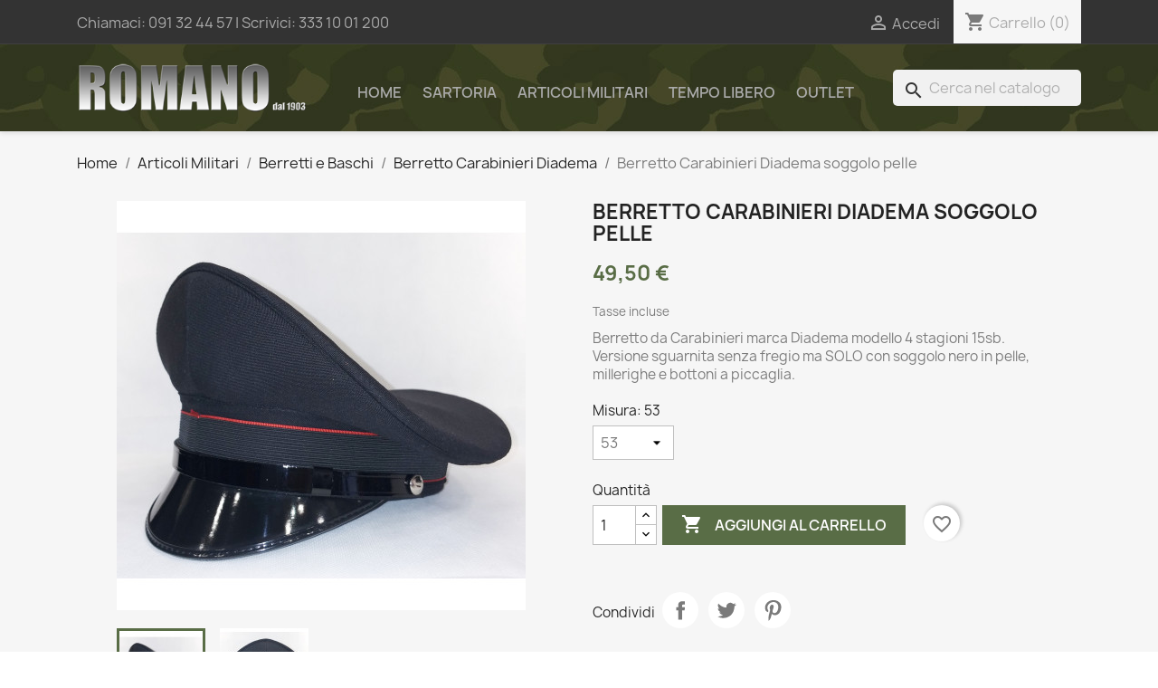

--- FILE ---
content_type: text/html; charset=utf-8
request_url: https://www.romanomilitary.it/berretto-carabinieri-diadema/1654-berretto-carabinieri-diadema.html
body_size: 11403
content:
<!doctype html>
<html lang="it-IT">

  <head>
    
      
  <meta charset="utf-8">


  <meta http-equiv="x-ua-compatible" content="ie=edge">



  <title>Berretto Carabinieri Diadema soggolo pelle | Romano Military</title>
  
    
  
  <meta name="description" content="Berretto Carabinieri Diadema soggolo pelle | Romano Military">
  <meta name="keywords" content="">
    
      <link rel="canonical" href="https://www.romanomilitary.it/berretto-carabinieri-diadema/1654-berretto-carabinieri-diadema.html">
    
      
  
  
    <script type="application/ld+json">
  {
    "@context": "https://schema.org",
    "@type": "Organization",
    "name" : "Romano Military",
    "url" : "https://www.romanomilitary.it/",
          "logo": {
        "@type": "ImageObject",
        "url":"https://www.romanomilitary.it/img/logo-1643394629.jpg"
      }
      }
</script>

<script type="application/ld+json">
  {
    "@context": "https://schema.org",
    "@type": "WebPage",
    "isPartOf": {
      "@type": "WebSite",
      "url":  "https://www.romanomilitary.it/",
      "name": "Romano Military"
    },
    "name": "Berretto Carabinieri Diadema soggolo pelle | Romano Military",
    "url":  "https://www.romanomilitary.it/berretto-carabinieri-diadema/1654-berretto-carabinieri-diadema.html"
  }
</script>


  <script type="application/ld+json">
    {
      "@context": "https://schema.org",
      "@type": "BreadcrumbList",
      "itemListElement": [
                  {
            "@type": "ListItem",
            "position": 1,
            "name": "Home",
            "item": "https://www.romanomilitary.it/"
          },                  {
            "@type": "ListItem",
            "position": 2,
            "name": "Articoli Militari",
            "item": "https://www.romanomilitary.it/7-articoli-militari"
          },                  {
            "@type": "ListItem",
            "position": 3,
            "name": "Berretti e Baschi",
            "item": "https://www.romanomilitary.it/17-vendita-berretti-e-baschi"
          },                  {
            "@type": "ListItem",
            "position": 4,
            "name": "Berretto Carabinieri Diadema",
            "item": "https://www.romanomilitary.it/115-berretto-carabinieri-diadema"
          },                  {
            "@type": "ListItem",
            "position": 5,
            "name": "Berretto Carabinieri Diadema soggolo pelle",
            "item": "https://www.romanomilitary.it/berretto-carabinieri-diadema/1654-berretto-carabinieri-diadema.html"
          }              ]
    }
  </script>
  
  
  
  <script type="application/ld+json">
  {
    "@context": "https://schema.org/",
    "@type": "Product",
    "name": "Berretto Carabinieri Diadema soggolo pelle",
    "description": "Berretto Carabinieri Diadema soggolo pelle | Romano Military",
    "category": "Berretto Carabinieri Diadema",
    "image" :"https://www.romanomilitary.it/2588-home_default/berretto-carabinieri-diadema.jpg",    "sku": "15sb",
    "mpn": "15sb"
        ,
    "brand": {
      "@type": "Thing",
      "name": "Romano Military"
    }
                ,
    "offers": {
      "@type": "Offer",
      "priceCurrency": "EUR",
      "name": "Berretto Carabinieri Diadema soggolo pelle",
      "price": "49.5",
      "url": "https://www.romanomilitary.it/berretto-carabinieri-diadema/1654-86285-berretto-carabinieri-diadema.html#/25-misura_berretti-53",
      "priceValidUntil": "2026-02-01",
              "image": ["https://www.romanomilitary.it/2588-large_default/berretto-carabinieri-diadema.jpg","https://www.romanomilitary.it/2587-large_default/berretto-carabinieri-diadema.jpg"],
            "sku": "15sb",
      "mpn": "15sb",
                                              "availability": "https://schema.org/PreOrder",
      "seller": {
        "@type": "Organization",
        "name": "Romano Military"
      }
    }
      }
</script>

  
  
    
  

  
    <meta property="og:title" content="Berretto Carabinieri Diadema soggolo pelle | Romano Military" />
    <meta property="og:description" content="Berretto Carabinieri Diadema soggolo pelle | Romano Military" />
    <meta property="og:url" content="https://www.romanomilitary.it/berretto-carabinieri-diadema/1654-berretto-carabinieri-diadema.html" />
    <meta property="og:site_name" content="Romano Military" />
        



  <meta name="viewport" content="width=device-width, initial-scale=1">



  <link rel="icon" type="image/vnd.microsoft.icon" href="https://www.romanomilitary.it/img/favicon.ico?1643666014">
  <link rel="shortcut icon" type="image/x-icon" href="https://www.romanomilitary.it/img/favicon.ico?1643666014">



    <link rel="stylesheet" href="https://www.romanomilitary.it/themes/child_classic/assets/cache/theme-247b0454.css" type="text/css" media="all">




  

  <script type="text/javascript">
        var blockwishlistController = "https:\/\/www.romanomilitary.it\/module\/blockwishlist\/action";
        var prestashop = {"cart":{"products":[],"totals":{"total":{"type":"total","label":"Totale","amount":0,"value":"0,00\u00a0\u20ac"},"total_including_tax":{"type":"total","label":"Totale (tasse incl.)","amount":0,"value":"0,00\u00a0\u20ac"},"total_excluding_tax":{"type":"total","label":"Totale (tasse escl.)","amount":0,"value":"0,00\u00a0\u20ac"}},"subtotals":{"products":{"type":"products","label":"Totale parziale","amount":0,"value":"0,00\u00a0\u20ac"},"discounts":null,"shipping":{"type":"shipping","label":"Spedizione","amount":0,"value":""},"tax":null},"products_count":0,"summary_string":"0 articoli","vouchers":{"allowed":0,"added":[]},"discounts":[],"minimalPurchase":0,"minimalPurchaseRequired":""},"currency":{"id":1,"name":"Euro","iso_code":"EUR","iso_code_num":"978","sign":"\u20ac"},"customer":{"lastname":null,"firstname":null,"email":null,"birthday":null,"newsletter":null,"newsletter_date_add":null,"optin":null,"website":null,"company":null,"siret":null,"ape":null,"is_logged":false,"gender":{"type":null,"name":null},"addresses":[]},"language":{"name":"Italiano (Italian)","iso_code":"it","locale":"it-IT","language_code":"it","is_rtl":"0","date_format_lite":"d\/m\/Y","date_format_full":"d\/m\/Y H:i:s","id":1},"page":{"title":"","canonical":"https:\/\/www.romanomilitary.it\/berretto-carabinieri-diadema\/1654-berretto-carabinieri-diadema.html","meta":{"title":"Berretto Carabinieri Diadema senza fregio","description":"Berretto da carabinieri marca Diadema sguarnito modello 15sb 4 stagioni. Prezzo ridotto acquista ora !!","keywords":"","robots":"index"},"page_name":"product","body_classes":{"lang-it":true,"lang-rtl":false,"country-IT":true,"currency-EUR":true,"layout-full-width":true,"page-product":true,"tax-display-enabled":true,"product-id-1654":true,"product-Berretto Carabinieri Diadema soggolo pelle":true,"product-id-category-115":true,"product-id-manufacturer-0":true,"product-id-supplier-0":true,"product-available-for-order":true},"admin_notifications":[]},"shop":{"name":"Romano Military","logo":"https:\/\/www.romanomilitary.it\/img\/logo-1643394629.jpg","stores_icon":"https:\/\/www.romanomilitary.it\/img\/logo_stores.png","favicon":"https:\/\/www.romanomilitary.it\/img\/favicon.ico"},"urls":{"base_url":"https:\/\/www.romanomilitary.it\/","current_url":"https:\/\/www.romanomilitary.it\/berretto-carabinieri-diadema\/1654-berretto-carabinieri-diadema.html","shop_domain_url":"https:\/\/www.romanomilitary.it","img_ps_url":"https:\/\/www.romanomilitary.it\/img\/","img_cat_url":"https:\/\/www.romanomilitary.it\/img\/c\/","img_lang_url":"https:\/\/www.romanomilitary.it\/img\/l\/","img_prod_url":"https:\/\/www.romanomilitary.it\/img\/p\/","img_manu_url":"https:\/\/www.romanomilitary.it\/img\/m\/","img_sup_url":"https:\/\/www.romanomilitary.it\/img\/su\/","img_ship_url":"https:\/\/www.romanomilitary.it\/img\/s\/","img_store_url":"https:\/\/www.romanomilitary.it\/img\/st\/","img_col_url":"https:\/\/www.romanomilitary.it\/img\/co\/","img_url":"https:\/\/www.romanomilitary.it\/themes\/child_classic\/assets\/img\/","css_url":"https:\/\/www.romanomilitary.it\/themes\/child_classic\/assets\/css\/","js_url":"https:\/\/www.romanomilitary.it\/themes\/child_classic\/assets\/js\/","pic_url":"https:\/\/www.romanomilitary.it\/upload\/","pages":{"address":"https:\/\/www.romanomilitary.it\/indirizzo","addresses":"https:\/\/www.romanomilitary.it\/indirizzi","authentication":"https:\/\/www.romanomilitary.it\/autenticazione","cart":"https:\/\/www.romanomilitary.it\/carrello","category":"https:\/\/www.romanomilitary.it\/index.php?controller=category","cms":"https:\/\/www.romanomilitary.it\/index.php?controller=cms","contact":"https:\/\/www.romanomilitary.it\/contattaci","discount":"https:\/\/www.romanomilitary.it\/sconto-prodotti","guest_tracking":"https:\/\/www.romanomilitary.it\/ospite-monitoraggio","history":"https:\/\/www.romanomilitary.it\/storico-ordine","identity":"https:\/\/www.romanomilitary.it\/identita","index":"https:\/\/www.romanomilitary.it\/","my_account":"https:\/\/www.romanomilitary.it\/il-mio-account","order_confirmation":"https:\/\/www.romanomilitary.it\/conferma-ordine","order_detail":"https:\/\/www.romanomilitary.it\/index.php?controller=order-detail","order_follow":"https:\/\/www.romanomilitary.it\/seguito-ordine","order":"https:\/\/www.romanomilitary.it\/ordine","order_return":"https:\/\/www.romanomilitary.it\/index.php?controller=order-return","order_slip":"https:\/\/www.romanomilitary.it\/nota-di-ordine","pagenotfound":"https:\/\/www.romanomilitary.it\/pagina-non-trovata","password":"https:\/\/www.romanomilitary.it\/password-recupero","pdf_invoice":"https:\/\/www.romanomilitary.it\/index.php?controller=pdf-invoice","pdf_order_return":"https:\/\/www.romanomilitary.it\/index.php?controller=pdf-order-return","pdf_order_slip":"https:\/\/www.romanomilitary.it\/index.php?controller=pdf-order-slip","prices_drop":"https:\/\/www.romanomilitary.it\/offerte-prodotti","product":"https:\/\/www.romanomilitary.it\/index.php?controller=product","search":"https:\/\/www.romanomilitary.it\/cerca","sitemap":"https:\/\/www.romanomilitary.it\/sitemap","stores":"https:\/\/www.romanomilitary.it\/negozi","supplier":"https:\/\/www.romanomilitary.it\/fornitore","register":"https:\/\/www.romanomilitary.it\/autenticazione?create_account=1","order_login":"https:\/\/www.romanomilitary.it\/ordine?login=1"},"alternative_langs":[],"theme_assets":"\/themes\/child_classic\/assets\/","actions":{"logout":"https:\/\/www.romanomilitary.it\/?mylogout="},"no_picture_image":{"bySize":{"small_default":{"url":"https:\/\/www.romanomilitary.it\/img\/p\/it-default-small_default.jpg","width":98,"height":98},"cart_default":{"url":"https:\/\/www.romanomilitary.it\/img\/p\/it-default-cart_default.jpg","width":125,"height":125},"home_default":{"url":"https:\/\/www.romanomilitary.it\/img\/p\/it-default-home_default.jpg","width":250,"height":250},"medium_default":{"url":"https:\/\/www.romanomilitary.it\/img\/p\/it-default-medium_default.jpg","width":452,"height":452},"large_default":{"url":"https:\/\/www.romanomilitary.it\/img\/p\/it-default-large_default.jpg","width":800,"height":800}},"small":{"url":"https:\/\/www.romanomilitary.it\/img\/p\/it-default-small_default.jpg","width":98,"height":98},"medium":{"url":"https:\/\/www.romanomilitary.it\/img\/p\/it-default-home_default.jpg","width":250,"height":250},"large":{"url":"https:\/\/www.romanomilitary.it\/img\/p\/it-default-large_default.jpg","width":800,"height":800},"legend":""}},"configuration":{"display_taxes_label":true,"display_prices_tax_incl":true,"is_catalog":false,"show_prices":true,"opt_in":{"partner":true},"quantity_discount":{"type":"discount","label":"Sconto unit\u00e0"},"voucher_enabled":0,"return_enabled":0},"field_required":[],"breadcrumb":{"links":[{"title":"Home","url":"https:\/\/www.romanomilitary.it\/"},{"title":"Articoli Militari","url":"https:\/\/www.romanomilitary.it\/7-articoli-militari"},{"title":"Berretti e Baschi","url":"https:\/\/www.romanomilitary.it\/17-vendita-berretti-e-baschi"},{"title":"Berretto Carabinieri Diadema","url":"https:\/\/www.romanomilitary.it\/115-berretto-carabinieri-diadema"},{"title":"Berretto Carabinieri Diadema soggolo pelle","url":"https:\/\/www.romanomilitary.it\/berretto-carabinieri-diadema\/1654-berretto-carabinieri-diadema.html"}],"count":5},"link":{"protocol_link":"https:\/\/","protocol_content":"https:\/\/"},"time":1768653143,"static_token":"1b2287ead436e6670fac1b939660df95","token":"eeefd78f9862a9bac35546d79cab92aa","debug":false};
        var productsAlreadyTagged = [];
        var psemailsubscription_subscription = "https:\/\/www.romanomilitary.it\/module\/ps_emailsubscription\/subscription";
        var psr_icon_color = "#F19D76";
        var removeFromWishlistUrl = "https:\/\/www.romanomilitary.it\/module\/blockwishlist\/action?action=deleteProductFromWishlist";
        var wishlistAddProductToCartUrl = "https:\/\/www.romanomilitary.it\/module\/blockwishlist\/action?action=addProductToCart";
        var wishlistUrl = "https:\/\/www.romanomilitary.it\/module\/blockwishlist\/view";
      </script>



  <script async src="https://www.googletagmanager.com/gtag/js?id=G-CNLPT78CF8"></script>
<script>
  window.dataLayer = window.dataLayer || [];
  function gtag(){dataLayer.push(arguments);}
  gtag('js', new Date());
  gtag(
    'config',
    'G-CNLPT78CF8',
    {
      'debug_mode':false
                      }
  );
</script>







<!-- Global site tag (gtag.js) - Google Analytics -->
<script async src="https://www.googletagmanager.com/gtag/js?id=G-CNLPT78CF8"></script>
<script>
  
  window.dataLayer = window.dataLayer || [];
  function gtag(){dataLayer.push(arguments);}
  gtag('js', new Date());

  gtag('config', 'G-CNLPT78CF8');
  
</script>    
  <meta property="og:type" content="product">
      <meta property="og:image" content="https://www.romanomilitary.it/2588-large_default/berretto-carabinieri-diadema.jpg">
  
      <meta property="product:pretax_price:amount" content="49.5">
    <meta property="product:pretax_price:currency" content="EUR">
    <meta property="product:price:amount" content="49.5">
    <meta property="product:price:currency" content="EUR">
    
  </head>

  <body id="product" class="lang-it country-it currency-eur layout-full-width page-product tax-display-enabled product-id-1654 product-berretto-carabinieri-diadema-soggolo-pelle product-id-category-115 product-id-manufacturer-0 product-id-supplier-0 product-available-for-order">

    
      
    

    <main>
      
              

      <header id="header">
        
          
  <div class="header-banner">
    
  </div>



  <nav class="header-nav">
    <div class="container">
      <div class="row">
        <div class="hidden-sm-down">
          <div class="col-md-5 col-xs-12">
            <div id="_desktop_contact_link">
  <div id="contact-link">
                Chiamaci: <a href="tel:+39091324457" rel="nofollow" target="_blank"><span>091 32 44 57</span></a>
        | Scrivici: <a href="https://api.whatsapp.com/send/?phone=393331001200"  rel="nofollow" target="_blank"><span>333 10 01 200</span></a> 
  </div>
</div>

          </div>
          <div class="col-md-7 right-nav">
              <div id="_desktop_user_info">
  <div class="user-info">
          <a
        href="https://www.romanomilitary.it/il-mio-account"
        title="Accedi al tuo account cliente"
        rel="nofollow"
      >
        <i class="material-icons">&#xE7FF;</i>
        <span class="hidden-sm-down">Accedi</span>
      </a>
      </div>
</div>
<div id="_desktop_cart">
  <div class="blockcart cart-preview inactive" data-refresh-url="//www.romanomilitary.it/module/ps_shoppingcart/ajax">
    <div class="header">
              <i class="material-icons shopping-cart" aria-hidden="true">shopping_cart</i>
        <span class="hidden-sm-down">Carrello</span>
        <span class="cart-products-count">(0)</span>
          </div>
  </div>
</div>

          </div>
        </div>
        <div class="hidden-md-up text-sm-center mobile">
          <div class="float-xs-left" id="menu-icon">
            <i class="material-icons d-inline">&#xE5D2;</i>
          </div>
          <div class="float-xs-right" id="_mobile_cart"></div>
          <div class="float-xs-right" id="_mobile_user_info"></div>
          <div class="top-logo" id="_mobile_logo"></div>
          <div class="clearfix"></div>
        </div>
      </div>
    </div>
  </nav>



  <div class="header-top">
    <div class="container">
       <div class="row">
        <div class="col-md-3 hidden-sm-down" id="_desktop_logo">
                                    
  <a href="https://www.romanomilitary.it/">
    <img
      class="logo img-fluid"
      src="https://www.romanomilitary.it/img/logo-1643394629.jpg"
      alt="Romano Military"
      width="350"
      height="77">
  </a>

                              </div>
        <div class="header-top-right col-md-9 col-sm-12 position-static">
          

<div class="menu js-top-menu position-static hidden-sm-down" id="_desktop_top_menu">
    
          <ul class="top-menu" id="top-menu" data-depth="0">
                    <li class="link" id="lnk-home">
                          <a                 class="dropdown-item"
                href="/" data-depth="0"
                               rel="nofollow" target="_blank">
                                Home
              </a>
                          </li>
                    <li class="link" id="lnk-sartoria">
                          <a                 class="dropdown-item"
                href="/6-sartoria" data-depth="0"
                               rel="nofollow" target="_blank">
                                Sartoria
              </a>
                          </li>
                    <li class="link" id="lnk-articoli-militari">
                          <a                 class="dropdown-item"
                href="/7-articoli-militari" data-depth="0"
                               rel="nofollow" target="_blank">
                                Articoli Militari
              </a>
                          </li>
                    <li class="link" id="lnk-tempo-libero">
                          <a                 class="dropdown-item"
                href="/8-prodotti-per-il-tempo-libero" data-depth="0"
                               rel="nofollow" target="_blank">
                                Tempo Libero
              </a>
                          </li>
                    <li class="link" id="lnk-outlet">
                          <a                 class="dropdown-item"
                href="/59-sconti-offerte-articoli-militari" data-depth="0"
                               rel="nofollow" target="_blank">
                                Outlet
              </a>
                          </li>
              </ul>
    
    <div class="clearfix"></div>
</div>
<div id="search_widget" class="search-widgets" data-search-controller-url="//www.romanomilitary.it/cerca">
  <form method="get" action="//www.romanomilitary.it/cerca">
    <input type="hidden" name="controller" value="search">
    <i class="material-icons search" aria-hidden="true">search</i>
    <input type="text" name="s" value="" placeholder="Cerca nel catalogo" aria-label="Cerca">
    <i class="material-icons clear" aria-hidden="true">clear</i>
  </form>
</div>


        </div>
      </div>
      <div id="mobile_top_menu_wrapper" class="row hidden-md-up" style="display:none;">
        <div class="js-top-menu mobile" id="_mobile_top_menu"></div>
        <div class="js-top-menu-bottom">
          <div id="_mobile_currency_selector"></div>
          <div id="_mobile_language_selector"></div>
          <div id="_mobile_contact_link"></div>
        </div>
      </div>
    </div>
  </div>
  

        
      </header>

      <section id="wrapper">
        
          
<aside id="notifications">
  <div class="container">
    
    
    
      </div>
</aside>
        

        
        <div class="container">
          
            <nav data-depth="5" class="breadcrumb hidden-sm-down">
  <ol>
    
              
          <li>
                          <a href="https://www.romanomilitary.it/"><span>Home</span></a>
                      </li>
        
              
          <li>
                          <a href="https://www.romanomilitary.it/7-articoli-militari"><span>Articoli Militari</span></a>
                      </li>
        
              
          <li>
                          <a href="https://www.romanomilitary.it/17-vendita-berretti-e-baschi"><span>Berretti e Baschi</span></a>
                      </li>
        
              
          <li>
                          <a href="https://www.romanomilitary.it/115-berretto-carabinieri-diadema"><span>Berretto Carabinieri Diadema</span></a>
                      </li>
        
              
          <li>
                          <span>Berretto Carabinieri Diadema soggolo pelle</span>
                      </li>
        
          
  </ol>
</nav>
          

          

          
  <div id="content-wrapper" class="js-content-wrapper">
    
    

  <section id="main">
    <meta content="https://www.romanomilitary.it/berretto-carabinieri-diadema/1654-86285-berretto-carabinieri-diadema.html#/25-misura_berretti-53">

    <div class="row product-container js-product-container">
      <div class="col-md-6">
        
          <section class="page-content" id="content">
            
              
    <ul class="product-flags js-product-flags">
            </ul>


              
                <div class="images-container js-images-container">
  
    <div class="product-cover">
              <img
          class="js-qv-product-cover img-fluid"
          src="https://www.romanomilitary.it/2588-medium_default/berretto-carabinieri-diadema.jpg"
                      alt="Berretto Carabinieri Diadema soggolo pelle"
            title="Berretto Carabinieri Diadema soggolo pelle"
                    loading="lazy"
          width="452"
          height="452"
        >
        <div class="layer hidden-sm-down" data-toggle="modal" data-target="#product-modal">
          <i class="material-icons zoom-in">search</i>
        </div>
          </div>
  

  
    <div class="js-qv-mask mask">
      <ul class="product-images js-qv-product-images">
                  <li class="thumb-container js-thumb-container">
            <img
              class="thumb js-thumb  selected js-thumb-selected "
              data-image-medium-src="https://www.romanomilitary.it/2588-medium_default/berretto-carabinieri-diadema.jpg"
              data-image-large-src="https://www.romanomilitary.it/2588-large_default/berretto-carabinieri-diadema.jpg"
              src="https://www.romanomilitary.it/2588-small_default/berretto-carabinieri-diadema.jpg"
                              alt="Berretto Carabinieri Diadema soggolo pelle"
                title="Berretto Carabinieri Diadema soggolo pelle"
                            loading="lazy"
              width="98"
              height="98"
            >
          </li>
                  <li class="thumb-container js-thumb-container">
            <img
              class="thumb js-thumb "
              data-image-medium-src="https://www.romanomilitary.it/2587-medium_default/berretto-carabinieri-diadema.jpg"
              data-image-large-src="https://www.romanomilitary.it/2587-large_default/berretto-carabinieri-diadema.jpg"
              src="https://www.romanomilitary.it/2587-small_default/berretto-carabinieri-diadema.jpg"
                              alt="Berretto Carabinieri Diadema soggolo pelle"
                title="Berretto Carabinieri Diadema soggolo pelle"
                            loading="lazy"
              width="98"
              height="98"
            >
          </li>
              </ul>
    </div>
  

</div>
              
              <div class="scroll-box-arrows">
                <i class="material-icons left">&#xE314;</i>
                <i class="material-icons right">&#xE315;</i>
              </div>

            
          </section>
        
        </div>
        <div class="col-md-6">
          
            
              <h1 class="h1">Berretto Carabinieri Diadema soggolo pelle</h1>
            
          
          
              <div class="product-prices js-product-prices">
    
          

    
      <div
        class="product-price h5 ">

        <div class="current-price">
          <span class='current-price-value' content="49.5">
                                      49,50 €
                      </span>

                  </div>

        
                  
      </div>
    

    
          

    
          

    
          

    

    <div class="tax-shipping-delivery-label">
              Tasse incluse
            
      
                                          </div>
  </div>
          

          <div class="product-information">
            
              <div id="product-description-short-1654" class="product-description"><p>Berretto da Carabinieri marca Diadema modello 4 stagioni 15sb. <br />Versione sguarnita senza fregio ma SOLO con soggolo nero in pelle, millerighe e bottoni a piccaglia. </p></div>
            

            
            <div class="product-actions js-product-actions">
              
                <form action="https://www.romanomilitary.it/carrello" method="post" id="add-to-cart-or-refresh">
                  <input type="hidden" name="token" value="1b2287ead436e6670fac1b939660df95">
                  <input type="hidden" name="id_product" value="1654" id="product_page_product_id">
                  <input type="hidden" name="id_customization" value="0" id="product_customization_id" class="js-product-customization-id">

                  
                    <div class="product-variants js-product-variants">
          <div class="clearfix product-variants-item">
      <span class="control-label">Misura: 
                      53                                                                                                                                                                                                                                                                                                                                    </span>
              <select
          class="form-control form-control-select"
          id="group_4"
          aria-label="Misura"
          data-product-attribute="4"
          name="group[4]">
                      <option value="25" title="53" selected="selected">53</option>
                      <option value="26" title="53-1/2">53-1/2</option>
                      <option value="27" title="54">54</option>
                      <option value="28" title="54-1/2">54-1/2</option>
                      <option value="29" title="55">55</option>
                      <option value="30" title="55-1/2">55-1/2</option>
                      <option value="34" title="56">56</option>
                      <option value="40" title="56-1/2">56-1/2</option>
                      <option value="41" title="57">57</option>
                      <option value="42" title="57-1/2">57-1/2</option>
                      <option value="43" title="58">58</option>
                      <option value="44" title="58-1/2">58-1/2</option>
                      <option value="45" title="59">59</option>
                      <option value="46" title="59-1/2">59-1/2</option>
                      <option value="47" title="60">60</option>
                  </select>
          </div>
      </div>
                  

                  
                                      

                  
                    <section class="product-discounts js-product-discounts">
  </section>
                  

                  
                    <div class="product-add-to-cart js-product-add-to-cart">
      <span class="control-label">Quantità</span>

    
      <div class="product-quantity clearfix">
        <div class="qty">
          <input
            type="number"
            name="qty"
            id="quantity_wanted"
            inputmode="numeric"
            pattern="[0-9]*"
                          value="1"
              min="1"
                        class="input-group"
            aria-label="Quantità"
          >
        </div>

        <div class="add">
          <button
            class="btn btn-primary add-to-cart"
            data-button-action="add-to-cart"
            type="submit"
                      >
            <i class="material-icons shopping-cart">&#xE547;</i>
            Aggiungi al carrello
          </button>
        </div>

        <div
  class="wishlist-button"
  data-url="https://www.romanomilitary.it/module/blockwishlist/action?action=deleteProductFromWishlist"
  data-product-id="1654"
  data-product-attribute-id="86285"
  data-is-logged=""
  data-list-id="1"
  data-checked="true"
  data-is-product="true"
></div>


      </div>
    

    
      <span id="product-availability" class="js-product-availability">
              </span>
    

    
      <p class="product-minimal-quantity js-product-minimal-quantity">
              </p>
    
  </div>
                  

                  
                    <div class="product-additional-info js-product-additional-info">
  

      <div class="social-sharing">
      <span>Condividi</span>
      <ul>
                  <li class="facebook icon-gray"><a href="https://www.facebook.com/sharer.php?u=https%3A%2F%2Fwww.romanomilitary.it%2Fberretto-carabinieri-diadema%2F1654-berretto-carabinieri-diadema.html" class="text-hide" title="Condividi" target="_blank" rel="noopener noreferrer">Condividi</a></li>
                  <li class="twitter icon-gray"><a href="https://twitter.com/intent/tweet?text=Berretto+Carabinieri+Diadema+soggolo+pelle https%3A%2F%2Fwww.romanomilitary.it%2Fberretto-carabinieri-diadema%2F1654-berretto-carabinieri-diadema.html" class="text-hide" title="Twitta" target="_blank" rel="noopener noreferrer">Twitta</a></li>
                  <li class="pinterest icon-gray"><a href="https://www.pinterest.com/pin/create/button/?url=https%3A%2F%2Fwww.romanomilitary.it%2Fberretto-carabinieri-diadema%2F1654-berretto-carabinieri-diadema.html/&amp;media=https%3A%2F%2Fwww.romanomilitary.it%2F2588%2Fberretto-carabinieri-diadema.jpg&amp;description=Berretto+Carabinieri+Diadema+soggolo+pelle" class="text-hide" title="Pinterest" target="_blank" rel="noopener noreferrer">Pinterest</a></li>
              </ul>
    </div>
  

</div>
                  

                                    
                </form>
              

            </div>

            
              <div class="blockreassurance_product">
            <div>
            <span class="item-product">
                                                        <img class="svg invisible" src="/modules/blockreassurance/views/img/reassurance/pack2/security.svg">
                                    &nbsp;
            </span>
                          <p class="block-title" style="color:#000000;">Pagamento sicuro con protocollo SSL</p>
                    </div>
            <div>
            <span class="item-product">
                                                        <img class="svg invisible" src="/modules/blockreassurance/views/img/reassurance/pack2/carrier.svg">
                                    &nbsp;
            </span>
                          <p class="block-title" style="color:#000000;">Consegna 24/48 ore dopo la conferma ordine!</p>
                    </div>
            <div>
            <span class="item-product">
                                                        <img class="svg invisible" src="/modules/blockreassurance/views/img/reassurance/pack2/parcel.svg">
                                    &nbsp;
            </span>
                          <p class="block-title" style="color:#000000;">Garanzia soddisfatti o rimborsati</p>
                    </div>
        <div class="clearfix"></div>
</div>

            

            
              <div class="tabs">
                <ul class="nav nav-tabs" role="tablist">
                                      <li class="nav-item">
                       <a                          class="nav-link active js-product-nav-active"
                         data-toggle="tab"
                         href="#description"
                         role="tab"
                         aria-controls="description"
                          aria-selected="true" rel="nofollow" target="_blank">Descrizione</a>
                    </li>
                                    <li class="nav-item">
                    <a                       class="nav-link"
                      data-toggle="tab"
                      href="#product-details"
                      role="tab"
                      aria-controls="product-details"
                       rel="nofollow" target="_blank">Dettagli del prodotto</a>
                  </li>
                                                    </ul>

                <div class="tab-content" id="tab-content">
                 <div class="tab-pane fade in active js-product-tab-active" id="description" role="tabpanel">
                   
                     <div class="product-description"><h1>Accessori e dettagli Berretto Carabinieri Diadema Sguarnito: </h1>
<p>modello 15sb 4 stagioni;<br />tessuto: fresco di lana;<br />colore nero (di ordinanza) come in foto;<br />visiera bulgara;<br />dotato internamente di retina traspirante e fascia forata circolare in pelle marrone che consente di ottimizzare dispersione del calore a contatto con la pelle;<br />fascia millerighe;<br />bottoni a piccaglia;</p>
<p>Il berretto Carabinieri Diadema è 100 % realizzato in Italia e viene utilizzato sull'uniforme ordinaria dell'Arma dei Carabinieri. </p></div>
                   
                 </div>

                 
                   <div class="js-product-details tab-pane fade"
     id="product-details"
     data-product="{&quot;id_shop_default&quot;:&quot;1&quot;,&quot;id_manufacturer&quot;:&quot;0&quot;,&quot;id_supplier&quot;:&quot;0&quot;,&quot;reference&quot;:&quot;15sb&quot;,&quot;is_virtual&quot;:&quot;0&quot;,&quot;delivery_in_stock&quot;:&quot;&quot;,&quot;delivery_out_stock&quot;:&quot;&quot;,&quot;id_category_default&quot;:&quot;115&quot;,&quot;on_sale&quot;:&quot;0&quot;,&quot;online_only&quot;:&quot;0&quot;,&quot;ecotax&quot;:0,&quot;minimal_quantity&quot;:&quot;1&quot;,&quot;low_stock_threshold&quot;:null,&quot;low_stock_alert&quot;:&quot;0&quot;,&quot;price&quot;:&quot;49,50\u00a0\u20ac&quot;,&quot;unity&quot;:&quot;&quot;,&quot;unit_price_ratio&quot;:&quot;0.000000&quot;,&quot;additional_shipping_cost&quot;:&quot;0.000000&quot;,&quot;customizable&quot;:&quot;0&quot;,&quot;text_fields&quot;:&quot;0&quot;,&quot;uploadable_files&quot;:&quot;0&quot;,&quot;redirect_type&quot;:&quot;404&quot;,&quot;id_type_redirected&quot;:&quot;0&quot;,&quot;available_for_order&quot;:&quot;1&quot;,&quot;available_date&quot;:null,&quot;show_condition&quot;:&quot;1&quot;,&quot;condition&quot;:&quot;new&quot;,&quot;show_price&quot;:&quot;1&quot;,&quot;indexed&quot;:&quot;1&quot;,&quot;visibility&quot;:&quot;both&quot;,&quot;cache_default_attribute&quot;:&quot;86285&quot;,&quot;advanced_stock_management&quot;:&quot;0&quot;,&quot;date_add&quot;:&quot;2020-10-27 10:33:28&quot;,&quot;date_upd&quot;:&quot;2026-01-17 03:03:08&quot;,&quot;pack_stock_type&quot;:&quot;0&quot;,&quot;meta_description&quot;:&quot;Berretto da carabinieri marca Diadema sguarnito modello 15sb 4 stagioni. Prezzo ridotto acquista ora !!&quot;,&quot;meta_keywords&quot;:&quot;&quot;,&quot;meta_title&quot;:&quot;Berretto Carabinieri Diadema senza fregio&quot;,&quot;link_rewrite&quot;:&quot;berretto-carabinieri-diadema&quot;,&quot;name&quot;:&quot;Berretto Carabinieri Diadema soggolo pelle&quot;,&quot;description&quot;:&quot;&lt;h1&gt;Accessori e dettagli Berretto Carabinieri Diadema Sguarnito:\u00a0&lt;\/h1&gt;\n&lt;p&gt;modello 15sb 4 stagioni;&lt;br \/&gt;tessuto: fresco di lana;&lt;br \/&gt;colore nero (di ordinanza) come in foto;&lt;br \/&gt;visiera bulgara;&lt;br \/&gt;dotato internamente di retina traspirante e fascia forata circolare in pelle marrone che consente di ottimizzare dispersione del calore a contatto con la pelle;&lt;br \/&gt;fascia millerighe;&lt;br \/&gt;bottoni a piccaglia;&lt;\/p&gt;\n&lt;p&gt;Il berretto Carabinieri Diadema \u00e8 100 % realizzato in Italia e viene utilizzato sull&#039;uniforme ordinaria dell&#039;Arma dei Carabinieri.\u00a0&lt;\/p&gt;&quot;,&quot;description_short&quot;:&quot;&lt;p&gt;Berretto da Carabinieri marca Diadema modello 4 stagioni 15sb. &lt;br \/&gt;Versione sguarnita senza fregio ma SOLO con soggolo nero in pelle, millerighe e bottoni a piccaglia.\u00a0&lt;\/p&gt;&quot;,&quot;available_now&quot;:&quot;&quot;,&quot;available_later&quot;:&quot;&quot;,&quot;id&quot;:1654,&quot;id_product&quot;:1654,&quot;out_of_stock&quot;:0,&quot;new&quot;:0,&quot;id_product_attribute&quot;:86285,&quot;quantity_wanted&quot;:1,&quot;extraContent&quot;:[],&quot;allow_oosp&quot;:true,&quot;category&quot;:&quot;berretto-carabinieri-diadema&quot;,&quot;category_name&quot;:&quot;Berretto Carabinieri Diadema&quot;,&quot;link&quot;:&quot;https:\/\/www.romanomilitary.it\/berretto-carabinieri-diadema\/1654-berretto-carabinieri-diadema.html&quot;,&quot;attribute_price&quot;:0,&quot;price_tax_exc&quot;:49.5,&quot;price_without_reduction&quot;:49.5,&quot;reduction&quot;:0,&quot;specific_prices&quot;:[],&quot;quantity&quot;:-2,&quot;quantity_all_versions&quot;:-37,&quot;id_image&quot;:&quot;it-default&quot;,&quot;features&quot;:[],&quot;attachments&quot;:[],&quot;virtual&quot;:0,&quot;pack&quot;:0,&quot;packItems&quot;:[],&quot;nopackprice&quot;:0,&quot;customization_required&quot;:false,&quot;attributes&quot;:{&quot;4&quot;:{&quot;id_attribute&quot;:&quot;25&quot;,&quot;id_attribute_group&quot;:&quot;4&quot;,&quot;name&quot;:&quot;53&quot;,&quot;group&quot;:&quot;Misura berretti&quot;,&quot;reference&quot;:&quot;&quot;,&quot;ean13&quot;:&quot;&quot;,&quot;isbn&quot;:&quot;&quot;,&quot;upc&quot;:&quot;&quot;,&quot;mpn&quot;:&quot;&quot;}},&quot;rate&quot;:0,&quot;tax_name&quot;:&quot;&quot;,&quot;ecotax_rate&quot;:0,&quot;unit_price&quot;:&quot;&quot;,&quot;customizations&quot;:{&quot;fields&quot;:[]},&quot;id_customization&quot;:0,&quot;is_customizable&quot;:false,&quot;show_quantities&quot;:false,&quot;quantity_label&quot;:&quot;Articolo&quot;,&quot;quantity_discounts&quot;:[],&quot;customer_group_discount&quot;:0,&quot;images&quot;:[{&quot;bySize&quot;:{&quot;small_default&quot;:{&quot;url&quot;:&quot;https:\/\/www.romanomilitary.it\/2588-small_default\/berretto-carabinieri-diadema.jpg&quot;,&quot;width&quot;:98,&quot;height&quot;:98},&quot;cart_default&quot;:{&quot;url&quot;:&quot;https:\/\/www.romanomilitary.it\/2588-cart_default\/berretto-carabinieri-diadema.jpg&quot;,&quot;width&quot;:125,&quot;height&quot;:125},&quot;home_default&quot;:{&quot;url&quot;:&quot;https:\/\/www.romanomilitary.it\/2588-home_default\/berretto-carabinieri-diadema.jpg&quot;,&quot;width&quot;:250,&quot;height&quot;:250},&quot;medium_default&quot;:{&quot;url&quot;:&quot;https:\/\/www.romanomilitary.it\/2588-medium_default\/berretto-carabinieri-diadema.jpg&quot;,&quot;width&quot;:452,&quot;height&quot;:452},&quot;large_default&quot;:{&quot;url&quot;:&quot;https:\/\/www.romanomilitary.it\/2588-large_default\/berretto-carabinieri-diadema.jpg&quot;,&quot;width&quot;:800,&quot;height&quot;:800}},&quot;small&quot;:{&quot;url&quot;:&quot;https:\/\/www.romanomilitary.it\/2588-small_default\/berretto-carabinieri-diadema.jpg&quot;,&quot;width&quot;:98,&quot;height&quot;:98},&quot;medium&quot;:{&quot;url&quot;:&quot;https:\/\/www.romanomilitary.it\/2588-home_default\/berretto-carabinieri-diadema.jpg&quot;,&quot;width&quot;:250,&quot;height&quot;:250},&quot;large&quot;:{&quot;url&quot;:&quot;https:\/\/www.romanomilitary.it\/2588-large_default\/berretto-carabinieri-diadema.jpg&quot;,&quot;width&quot;:800,&quot;height&quot;:800},&quot;legend&quot;:&quot;Berretto Carabinieri Diadema soggolo pelle&quot;,&quot;id_image&quot;:&quot;2588&quot;,&quot;cover&quot;:&quot;1&quot;,&quot;position&quot;:&quot;1&quot;,&quot;associatedVariants&quot;:[]},{&quot;bySize&quot;:{&quot;small_default&quot;:{&quot;url&quot;:&quot;https:\/\/www.romanomilitary.it\/2587-small_default\/berretto-carabinieri-diadema.jpg&quot;,&quot;width&quot;:98,&quot;height&quot;:98},&quot;cart_default&quot;:{&quot;url&quot;:&quot;https:\/\/www.romanomilitary.it\/2587-cart_default\/berretto-carabinieri-diadema.jpg&quot;,&quot;width&quot;:125,&quot;height&quot;:125},&quot;home_default&quot;:{&quot;url&quot;:&quot;https:\/\/www.romanomilitary.it\/2587-home_default\/berretto-carabinieri-diadema.jpg&quot;,&quot;width&quot;:250,&quot;height&quot;:250},&quot;medium_default&quot;:{&quot;url&quot;:&quot;https:\/\/www.romanomilitary.it\/2587-medium_default\/berretto-carabinieri-diadema.jpg&quot;,&quot;width&quot;:452,&quot;height&quot;:452},&quot;large_default&quot;:{&quot;url&quot;:&quot;https:\/\/www.romanomilitary.it\/2587-large_default\/berretto-carabinieri-diadema.jpg&quot;,&quot;width&quot;:800,&quot;height&quot;:800}},&quot;small&quot;:{&quot;url&quot;:&quot;https:\/\/www.romanomilitary.it\/2587-small_default\/berretto-carabinieri-diadema.jpg&quot;,&quot;width&quot;:98,&quot;height&quot;:98},&quot;medium&quot;:{&quot;url&quot;:&quot;https:\/\/www.romanomilitary.it\/2587-home_default\/berretto-carabinieri-diadema.jpg&quot;,&quot;width&quot;:250,&quot;height&quot;:250},&quot;large&quot;:{&quot;url&quot;:&quot;https:\/\/www.romanomilitary.it\/2587-large_default\/berretto-carabinieri-diadema.jpg&quot;,&quot;width&quot;:800,&quot;height&quot;:800},&quot;legend&quot;:&quot;Berretto Carabinieri Diadema soggolo pelle&quot;,&quot;id_image&quot;:&quot;2587&quot;,&quot;cover&quot;:null,&quot;position&quot;:&quot;2&quot;,&quot;associatedVariants&quot;:[]}],&quot;cover&quot;:{&quot;bySize&quot;:{&quot;small_default&quot;:{&quot;url&quot;:&quot;https:\/\/www.romanomilitary.it\/2588-small_default\/berretto-carabinieri-diadema.jpg&quot;,&quot;width&quot;:98,&quot;height&quot;:98},&quot;cart_default&quot;:{&quot;url&quot;:&quot;https:\/\/www.romanomilitary.it\/2588-cart_default\/berretto-carabinieri-diadema.jpg&quot;,&quot;width&quot;:125,&quot;height&quot;:125},&quot;home_default&quot;:{&quot;url&quot;:&quot;https:\/\/www.romanomilitary.it\/2588-home_default\/berretto-carabinieri-diadema.jpg&quot;,&quot;width&quot;:250,&quot;height&quot;:250},&quot;medium_default&quot;:{&quot;url&quot;:&quot;https:\/\/www.romanomilitary.it\/2588-medium_default\/berretto-carabinieri-diadema.jpg&quot;,&quot;width&quot;:452,&quot;height&quot;:452},&quot;large_default&quot;:{&quot;url&quot;:&quot;https:\/\/www.romanomilitary.it\/2588-large_default\/berretto-carabinieri-diadema.jpg&quot;,&quot;width&quot;:800,&quot;height&quot;:800}},&quot;small&quot;:{&quot;url&quot;:&quot;https:\/\/www.romanomilitary.it\/2588-small_default\/berretto-carabinieri-diadema.jpg&quot;,&quot;width&quot;:98,&quot;height&quot;:98},&quot;medium&quot;:{&quot;url&quot;:&quot;https:\/\/www.romanomilitary.it\/2588-home_default\/berretto-carabinieri-diadema.jpg&quot;,&quot;width&quot;:250,&quot;height&quot;:250},&quot;large&quot;:{&quot;url&quot;:&quot;https:\/\/www.romanomilitary.it\/2588-large_default\/berretto-carabinieri-diadema.jpg&quot;,&quot;width&quot;:800,&quot;height&quot;:800},&quot;legend&quot;:&quot;Berretto Carabinieri Diadema soggolo pelle&quot;,&quot;id_image&quot;:&quot;2588&quot;,&quot;cover&quot;:&quot;1&quot;,&quot;position&quot;:&quot;1&quot;,&quot;associatedVariants&quot;:[]},&quot;has_discount&quot;:false,&quot;discount_type&quot;:null,&quot;discount_percentage&quot;:null,&quot;discount_percentage_absolute&quot;:null,&quot;discount_amount&quot;:null,&quot;discount_amount_to_display&quot;:null,&quot;price_amount&quot;:49.5,&quot;unit_price_full&quot;:&quot;&quot;,&quot;show_availability&quot;:false,&quot;availability_message&quot;:null,&quot;availability_date&quot;:null,&quot;availability&quot;:null}"
     role="tabpanel"
  >
  
              <div class="product-reference">
        <label class="label">Riferimento </label>
        <span>15sb</span>
      </div>
      

  
      

  
      

  
    <div class="product-out-of-stock">
      
    </div>
  

  
      

    
      

  
          <div class="product-condition">
        <label class="label">Condizione </label>
        <link href="https://schema.org/NewCondition"/>
        <span>Nuovo</span>
      </div>
      
</div>
                 

                 
                                    

                               </div>
            </div>
          
        </div>
      </div>
    </div>

    
          

    
      <section class="featured-products clearfix mt-3">
  <h2>I clienti che hanno acquistato questo prodotto hanno comprato anche:</h2>
  

<div class="products">
            
<div class="js-product product col-xs-6 col-lg-4 col-xl-3">
  <article class="product-miniature js-product-miniature" data-id-product="1822" data-id-product-attribute="0">
    <div class="thumbnail-container">
      <div class="thumbnail-top">
        
                      <a href="https://www.romanomilitary.it/fregi-esercito-italiano/1822-fregio-trasmissioni-esercito-italiano-metallo.html" class="thumbnail product-thumbnail">
              <img
                src="https://www.romanomilitary.it/2870-home_default/fregio-trasmissioni-esercito-italiano-metallo.jpg"
                alt="fregio trasmissioni esercito italiano per berretto"
                loading="lazy"
                data-full-size-image-url="https://www.romanomilitary.it/2870-large_default/fregio-trasmissioni-esercito-italiano-metallo.jpg"
                width="250"
                height="250"
              />
            </a>
                  

        <div class="highlighted-informations no-variants">
          
            <a class="quick-view js-quick-view" href="#" data-link-action="quickview">
              <i class="material-icons search">&#xE8B6;</i> Anteprima
            </a>
          

          
                      
        </div>
      </div>

      <div class="product-description">
        
                      <h2 class="h3 product-title"><a href="https://www.romanomilitary.it/fregi-esercito-italiano/1822-fregio-trasmissioni-esercito-italiano-metallo.html" content="https://www.romanomilitary.it/fregi-esercito-italiano/1822-fregio-trasmissioni-esercito-italiano-metallo.html">Fregio Trasmissioni...</a></h2>
                  

        
                      <div class="product-price-and-shipping">
              
              

              <span class="price" aria-label="Prezzo">
                                                  13,50 €
                              </span>

              

              
            </div>
                  

        
          
        
      </div>

      
    <ul class="product-flags js-product-flags">
            </ul>

    </div>
  </article>
</div>

            
<div class="js-product product col-xs-6 col-lg-4 col-xl-3">
  <article class="product-miniature js-product-miniature" data-id-product="1784" data-id-product-attribute="88490">
    <div class="thumbnail-container">
      <div class="thumbnail-top">
        
                      <a href="https://www.romanomilitary.it/berretto-guardia-di-finanza-diadema/1784-88490-berretto-guardia-di-finanza-diadema-soggolo-pelle.html#/25-misura_berretti-53" class="thumbnail product-thumbnail">
              <img
                src="https://www.romanomilitary.it/2835-home_default/berretto-guardia-di-finanza-diadema-soggolo-pelle.jpg"
                alt="Berretto Guardia di Finanza Diadema soggolo pelle sguarnito"
                loading="lazy"
                data-full-size-image-url="https://www.romanomilitary.it/2835-large_default/berretto-guardia-di-finanza-diadema-soggolo-pelle.jpg"
                width="250"
                height="250"
              />
            </a>
                  

        <div class="highlighted-informations no-variants">
          
            <a class="quick-view js-quick-view" href="#" data-link-action="quickview">
              <i class="material-icons search">&#xE8B6;</i> Anteprima
            </a>
          

          
                      
        </div>
      </div>

      <div class="product-description">
        
                      <h2 class="h3 product-title"><a href="https://www.romanomilitary.it/berretto-guardia-di-finanza-diadema/1784-88490-berretto-guardia-di-finanza-diadema-soggolo-pelle.html#/25-misura_berretti-53" content="https://www.romanomilitary.it/berretto-guardia-di-finanza-diadema/1784-88490-berretto-guardia-di-finanza-diadema-soggolo-pelle.html#/25-misura_berretti-53">Berretto Guardia di Finanza...</a></h2>
                  

        
                      <div class="product-price-and-shipping">
              
              

              <span class="price" aria-label="Prezzo">
                                                  47,50 €
                              </span>

              

              
            </div>
                  

        
          
        
      </div>

      
    <ul class="product-flags js-product-flags">
            </ul>

    </div>
  </article>
</div>

            
<div class="js-product product col-xs-6 col-lg-4 col-xl-3">
  <article class="product-miniature js-product-miniature" data-id-product="1599" data-id-product-attribute="0">
    <div class="thumbnail-container">
      <div class="thumbnail-top">
        
                      <a href="https://www.romanomilitary.it/vendita-soggoli-berretto/1599-soggolo-vice-commissario-polizia-di-stato.html" class="thumbnail product-thumbnail">
              <img
                src="https://www.romanomilitary.it/2426-home_default/soggolo-vice-commissario-polizia-di-stato.jpg"
                alt="Soggolo Vice Commissario Polizia di Stato"
                loading="lazy"
                data-full-size-image-url="https://www.romanomilitary.it/2426-large_default/soggolo-vice-commissario-polizia-di-stato.jpg"
                width="250"
                height="250"
              />
            </a>
                  

        <div class="highlighted-informations no-variants">
          
            <a class="quick-view js-quick-view" href="#" data-link-action="quickview">
              <i class="material-icons search">&#xE8B6;</i> Anteprima
            </a>
          

          
                      
        </div>
      </div>

      <div class="product-description">
        
                      <h2 class="h3 product-title"><a href="https://www.romanomilitary.it/vendita-soggoli-berretto/1599-soggolo-vice-commissario-polizia-di-stato.html" content="https://www.romanomilitary.it/vendita-soggoli-berretto/1599-soggolo-vice-commissario-polizia-di-stato.html">Soggolo Vice Commissario...</a></h2>
                  

        
                      <div class="product-price-and-shipping">
              
              

              <span class="price" aria-label="Prezzo">
                                                  9,90 €
                              </span>

              

              
            </div>
                  

        
          
        
      </div>

      
    <ul class="product-flags js-product-flags">
            </ul>

    </div>
  </article>
</div>

            
<div class="js-product product col-xs-6 col-lg-4 col-xl-3">
  <article class="product-miniature js-product-miniature" data-id-product="1833" data-id-product-attribute="88827">
    <div class="thumbnail-container">
      <div class="thumbnail-top">
        
                      <a href="https://www.romanomilitary.it/berretto-esercito-italiano-diadema/1833-88827-berretto-esercito-italiano-diadema-ufficiali.html#/25-misura_berretti-53" class="thumbnail product-thumbnail">
              <img
                src="https://www.romanomilitary.it/2938-home_default/berretto-esercito-italiano-diadema-ufficiali.jpg"
                alt="Berretto Esercito Italiano Diadema Ufficiali"
                loading="lazy"
                data-full-size-image-url="https://www.romanomilitary.it/2938-large_default/berretto-esercito-italiano-diadema-ufficiali.jpg"
                width="250"
                height="250"
              />
            </a>
                  

        <div class="highlighted-informations no-variants">
          
            <a class="quick-view js-quick-view" href="#" data-link-action="quickview">
              <i class="material-icons search">&#xE8B6;</i> Anteprima
            </a>
          

          
                      
        </div>
      </div>

      <div class="product-description">
        
                      <h2 class="h3 product-title"><a href="https://www.romanomilitary.it/berretto-esercito-italiano-diadema/1833-88827-berretto-esercito-italiano-diadema-ufficiali.html#/25-misura_berretti-53" content="https://www.romanomilitary.it/berretto-esercito-italiano-diadema/1833-88827-berretto-esercito-italiano-diadema-ufficiali.html#/25-misura_berretti-53">Berretto Esercito Italiano...</a></h2>
                  

        
                      <div class="product-price-and-shipping">
              
              

              <span class="price" aria-label="Prezzo">
                                                  49,50 €
                              </span>

              

              
            </div>
                  

        
          
        
      </div>

      
    <ul class="product-flags js-product-flags">
            </ul>

    </div>
  </article>
</div>

            
<div class="js-product product col-xs-6 col-lg-4 col-xl-3">
  <article class="product-miniature js-product-miniature" data-id-product="49" data-id-product-attribute="0">
    <div class="thumbnail-container">
      <div class="thumbnail-top">
        
                      <a href="https://www.romanomilitary.it/vendita-soggoli-berretto/49-soggolo-maresciallo-capo-cc.html" class="thumbnail product-thumbnail">
              <img
                src="https://www.romanomilitary.it/100-home_default/soggolo-maresciallo-capo-cc.jpg"
                alt="Soggolo Maresciallo Capo..."
                loading="lazy"
                data-full-size-image-url="https://www.romanomilitary.it/100-large_default/soggolo-maresciallo-capo-cc.jpg"
                width="250"
                height="250"
              />
            </a>
                  

        <div class="highlighted-informations no-variants">
          
            <a class="quick-view js-quick-view" href="#" data-link-action="quickview">
              <i class="material-icons search">&#xE8B6;</i> Anteprima
            </a>
          

          
                      
        </div>
      </div>

      <div class="product-description">
        
                      <h2 class="h3 product-title"><a href="https://www.romanomilitary.it/vendita-soggoli-berretto/49-soggolo-maresciallo-capo-cc.html" content="https://www.romanomilitary.it/vendita-soggoli-berretto/49-soggolo-maresciallo-capo-cc.html">Soggolo Maresciallo Capo...</a></h2>
                  

        
                      <div class="product-price-and-shipping">
              
              

              <span class="price" aria-label="Prezzo">
                                                  9,90 €
                              </span>

              

              
            </div>
                  

        
          
        
      </div>

      
    <ul class="product-flags js-product-flags">
            </ul>

    </div>
  </article>
</div>

            
<div class="js-product product col-xs-6 col-lg-4 col-xl-3">
  <article class="product-miniature js-product-miniature" data-id-product="2005" data-id-product-attribute="0">
    <div class="thumbnail-container">
      <div class="thumbnail-top">
        
                      <a href="https://www.romanomilitary.it/gradi-metallo-esercito-italiano/2005-gradi-metallo-colonnello-esercito.html" class="thumbnail product-thumbnail">
              <img
                src="https://www.romanomilitary.it/3259-home_default/gradi-metallo-colonnello-esercito.jpg"
                alt="Gradi metallo Colonnello Esercito"
                loading="lazy"
                data-full-size-image-url="https://www.romanomilitary.it/3259-large_default/gradi-metallo-colonnello-esercito.jpg"
                width="250"
                height="250"
              />
            </a>
                  

        <div class="highlighted-informations no-variants">
          
            <a class="quick-view js-quick-view" href="#" data-link-action="quickview">
              <i class="material-icons search">&#xE8B6;</i> Anteprima
            </a>
          

          
                      
        </div>
      </div>

      <div class="product-description">
        
                      <h2 class="h3 product-title"><a href="https://www.romanomilitary.it/gradi-metallo-esercito-italiano/2005-gradi-metallo-colonnello-esercito.html" content="https://www.romanomilitary.it/gradi-metallo-esercito-italiano/2005-gradi-metallo-colonnello-esercito.html">Gradi metallo Colonnello...</a></h2>
                  

        
                      <div class="product-price-and-shipping">
              
              

              <span class="price" aria-label="Prezzo">
                                                  21,00 €
                              </span>

              

              
            </div>
                  

        
          
        
      </div>

      
    <ul class="product-flags js-product-flags">
            </ul>

    </div>
  </article>
</div>

            
<div class="js-product product col-xs-6 col-lg-4 col-xl-3">
  <article class="product-miniature js-product-miniature" data-id-product="1984" data-id-product-attribute="0">
    <div class="thumbnail-container">
      <div class="thumbnail-top">
        
                      <a href="https://www.romanomilitary.it/gradi-metallo-carabinieri/1984-gradi-metallo-maggiore-carabinieri.html" class="thumbnail product-thumbnail">
              <img
                src="https://www.romanomilitary.it/3236-home_default/gradi-metallo-maggiore-carabinieri.jpg"
                alt="Gradi metallo Maggiore Carabinieri"
                loading="lazy"
                data-full-size-image-url="https://www.romanomilitary.it/3236-large_default/gradi-metallo-maggiore-carabinieri.jpg"
                width="250"
                height="250"
              />
            </a>
                  

        <div class="highlighted-informations no-variants">
          
            <a class="quick-view js-quick-view" href="#" data-link-action="quickview">
              <i class="material-icons search">&#xE8B6;</i> Anteprima
            </a>
          

          
                      
        </div>
      </div>

      <div class="product-description">
        
                      <h2 class="h3 product-title"><a href="https://www.romanomilitary.it/gradi-metallo-carabinieri/1984-gradi-metallo-maggiore-carabinieri.html" content="https://www.romanomilitary.it/gradi-metallo-carabinieri/1984-gradi-metallo-maggiore-carabinieri.html">Gradi metallo Maggiore...</a></h2>
                  

        
                      <div class="product-price-and-shipping">
              
              

              <span class="price" aria-label="Prezzo">
                                                  12,00 €
                              </span>

              

              
            </div>
                  

        
          
        
      </div>

      
    <ul class="product-flags js-product-flags">
            </ul>

    </div>
  </article>
</div>

            
<div class="js-product product col-xs-6 col-lg-4 col-xl-3">
  <article class="product-miniature js-product-miniature" data-id-product="52" data-id-product-attribute="0">
    <div class="thumbnail-container">
      <div class="thumbnail-top">
        
                      <a href="https://www.romanomilitary.it/vendita-soggoli-berretto/52-soggolo-sotto-tenente-carabinieri.html" class="thumbnail product-thumbnail">
              <img
                src="https://www.romanomilitary.it/106-home_default/soggolo-sotto-tenente-carabinieri.jpg"
                alt="soggolo sotto tenente Carabinieri"
                loading="lazy"
                data-full-size-image-url="https://www.romanomilitary.it/106-large_default/soggolo-sotto-tenente-carabinieri.jpg"
                width="250"
                height="250"
              />
            </a>
                  

        <div class="highlighted-informations no-variants">
          
            <a class="quick-view js-quick-view" href="#" data-link-action="quickview">
              <i class="material-icons search">&#xE8B6;</i> Anteprima
            </a>
          

          
                      
        </div>
      </div>

      <div class="product-description">
        
                      <h2 class="h3 product-title"><a href="https://www.romanomilitary.it/vendita-soggoli-berretto/52-soggolo-sotto-tenente-carabinieri.html" content="https://www.romanomilitary.it/vendita-soggoli-berretto/52-soggolo-sotto-tenente-carabinieri.html">Soggolo Sottotenente...</a></h2>
                  

        
                      <div class="product-price-and-shipping">
              
              

              <span class="price" aria-label="Prezzo">
                                                  9,90 €
                              </span>

              

              
            </div>
                  

        
          
        
      </div>

      
    <ul class="product-flags js-product-flags">
            </ul>

    </div>
  </article>
</div>

    </div>
</section>
<script type="text/javascript">
      document.addEventListener('DOMContentLoaded', function() {
        gtag("event", "view_item", {"send_to": "G-CNLPT78CF8", "currency": "EUR", "value": 49.5, "items": [{"item_id":"1654-86285","item_name":"Berretto Carabinieri Diadema soggolo pelle","affiliation":"Romano Military","index":0,"price":49.5,"quantity":1,"item_variant":"53","item_category":"Berretto Carabinieri Diadema"}]});
      });
</script>

    

    
      <div class="modal fade js-product-images-modal" id="product-modal">
  <div class="modal-dialog" role="document">
    <div class="modal-content">
      <div class="modal-body">
                <figure>
                      <img
              class="js-modal-product-cover product-cover-modal"
              width="800"
              src="https://www.romanomilitary.it/2588-large_default/berretto-carabinieri-diadema.jpg"
                              alt="Berretto Carabinieri Diadema soggolo pelle"
                title="Berretto Carabinieri Diadema soggolo pelle"
                            height="800"
            >
                    <figcaption class="image-caption">
          
            <div id="product-description-short"><p>Berretto da Carabinieri marca Diadema modello 4 stagioni 15sb. <br />Versione sguarnita senza fregio ma SOLO con soggolo nero in pelle, millerighe e bottoni a piccaglia. </p></div>
          
        </figcaption>
        </figure>
        <aside id="thumbnails" class="thumbnails js-thumbnails text-sm-center">
          
            <div class="js-modal-mask mask  nomargin ">
              <ul class="product-images js-modal-product-images">
                                  <li class="thumb-container js-thumb-container">
                    <img
                      data-image-large-src="https://www.romanomilitary.it/2588-large_default/berretto-carabinieri-diadema.jpg"
                      class="thumb js-modal-thumb"
                      src="https://www.romanomilitary.it/2588-home_default/berretto-carabinieri-diadema.jpg"
                                              alt="Berretto Carabinieri Diadema soggolo pelle"
                        title="Berretto Carabinieri Diadema soggolo pelle"
                                            width="250"
                      height="148"
                    >
                  </li>
                                  <li class="thumb-container js-thumb-container">
                    <img
                      data-image-large-src="https://www.romanomilitary.it/2587-large_default/berretto-carabinieri-diadema.jpg"
                      class="thumb js-modal-thumb"
                      src="https://www.romanomilitary.it/2587-home_default/berretto-carabinieri-diadema.jpg"
                                              alt="Berretto Carabinieri Diadema soggolo pelle"
                        title="Berretto Carabinieri Diadema soggolo pelle"
                                            width="250"
                      height="148"
                    >
                  </li>
                              </ul>
            </div>
          
                  </aside>
      </div>
    </div><!-- /.modal-content -->
  </div><!-- /.modal-dialog -->
</div><!-- /.modal -->
    

    
      <footer class="page-footer">
        
          <!-- Footer content -->
        
      </footer>
    
  </section>


    
  </div>


          
        </div>
        
      </section>

      <footer id="footer" class="js-footer">
        
          <div class="container">
  <div class="row">
    
      
  <div class="block-social col-lg-4 col-md-12 col-sm-12">
    <ul>
          </ul>
  </div>


    
  </div>
</div>
<div class="footer-container">
  <div class="container">
    <div class="row">
      
        <div  class="col-md-3 links" ><div class="row">
<div class="col-md-12 wrapper">
<p class="h3 hidden-sm-down">Informazioni</p>
<div class="title clearfix hidden-md-up" data-target="#footer_sub_menu_2" data-toggle="collapse"><span class="h3">Informazioni</span> <span class="float-xs-right"> <span class="navbar-toggler collapse-icons"> <i class="material-icons add"></i> <i class="material-icons remove"></i> </span> </span></div>
<ul id="footer_sub_menu_2" class="collapse">
<li><a id="link-cms-page-4-2" class="cms-page-link" href="https://www.romanomilitary.it/content/4-azienda" title="Storia di Romano Military"> Azienda </a></li>
<li><a id="link-cms-page-7-2" class="cms-page-link" href="https://www.romanomilitary.it/content/7-guida-all-acquisto" title="Come acquistare i prodotti messi in vendita da Romano Military"> Guida all'acquisto </a></li>
<li><a id="link-cms-page-3-2" class="cms-page-link" href="https://www.romanomilitary.it/content/3-condizioni-generali-di-vendita" title="Condizioni Generali di Vendita"> Condizioni Generali di Vendita </a></li>
<li><a id="link-cms-page-8-2" class="cms-page-link" href="https://www.romanomilitary.it/content/8-privacy-cookie-policy" title=""> Privacy &amp; Cookie Policy </a></li>
<li><a id="link-static-page-contact-2" class="cms-page-link" href="https://www.romanomilitary.it/contattaci" title="Romano è a Palermo in Corso Vittorio Emanuele, 435/455 - Tel. 0917574273 - Tel./Fax 091324457."> Contatti </a></li>
</ul>
</div>
</div></div><div  class="col-md-3 links" ><div class="row">
<div class="col-md-12 wrapper">
<p class="h3 hidden-sm-down">Pagamenti</p>
<div class="title clearfix hidden-md-up" data-target="#footer_sub_menu_pagamento" data-toggle="collapse"><span class="h3">Pagamenti</span> <span class="float-xs-right"> <span class="navbar-toggler collapse-icons"> <i class="material-icons add"></i> <i class="material-icons remove"></i> </span> </span></div>
<div id="footer_sub_menu_pagamento" class="collapse">
<p><img src="https://www.romanomilitary.it/img/cms/PayPal-logo.png" alt="" style="display: block; margin-left: auto; margin-right: auto;" width="100%" height="auto" /></p>
<p style="text-align: center;"><img src="https://www.romanomilitary.it/img/cms/bonifico.png" alt="" width="100%" height="auto" /></p>
<p><img src="https://www.romanomilitary.it/img/cms/postepay_logo.jpg" alt="" style="display: block; margin-left: auto; margin-right: auto;" width="100%" height="auto" /></p>
</div>
</div>
</div></div><div  class="col-md-3 links" ><div class="row">
<div class="col-md-12 wrapper">
<p class="h3 hidden-sm-down">Spedizioni</p>
<div class="title clearfix hidden-md-up" data-target="#footer_sub_menu_spedizione" data-toggle="collapse"><span class="h3">Spedizioni</span> <span class="float-xs-right"> <span class="navbar-toggler collapse-icons"> <i class="material-icons add"></i> <i class="material-icons remove"></i> </span> </span></div>
<div id="footer_sub_menu_spedizione" class="collapse"><img src="/img/cms/gls.png" alt="" width="100%" height="auto" /></div>
</div>
</div></div>
<div class="block-contact col-md-3 links wrapper">
  <div class="title clearfix hidden-md-up" data-target="#contact-infos" data-toggle="collapse">
    <span class="h3">Informazioni negozio</span>
    <span class="float-xs-right">
      <span class="navbar-toggler collapse-icons">
        <i class="material-icons add">keyboard_arrow_down</i>
        <i class="material-icons remove">keyboard_arrow_up</i>
      </span>
    </span>
  </div>

  <p class="h4 text-uppercase block-contact-title hidden-sm-down">Informazioni negozio</p>
  <div id="contact-infos" class="collapse">
    Romano Military<br />Via Vittorio Emanuele, 453<br />90134  Palermo<br />Palermo<br />Italia - Sicilia
          <br>
            Chiamaci: <span>091 32 44 57</span>
                  <br>
        Inviaci un'e-mail:
        <script type="text/javascript">document.write(unescape('%3c%61%20%68%72%65%66%3d%22%6d%61%69%6c%74%6f%3a%69%6e%66%6f%40%72%6f%6d%61%6e%6f%6d%69%6c%69%74%61%72%79%2e%69%74%22%20%3e%69%6e%66%6f%40%72%6f%6d%61%6e%6f%6d%69%6c%69%74%61%72%79%2e%69%74%3c%2f%61%3e'))</script>
      </div>
</div>
  <div
  class="wishlist-add-to"
  data-url="https://www.romanomilitary.it/module/blockwishlist/action?action=getAllWishlist"
>
  <div
    class="wishlist-modal modal fade"
    
      :class="{show: !isHidden}"
    
    tabindex="-1"
    role="dialog"
    aria-modal="true"
  >
    <div class="modal-dialog modal-dialog-centered" role="document">
      <div class="modal-content">
        <div class="modal-header">
          <h5 class="modal-title">
            Aggiungi alla lista dei desideri
          </h5>
          <button
            type="button"
            class="close"
            @click="toggleModal"
            data-dismiss="modal"
            aria-label="Close"
          >
            <span aria-hidden="true">×</span>
          </button>
        </div>

        <div class="modal-body">
          <choose-list
            @hide="toggleModal"
            :product-id="productId"
            :product-attribute-id="productAttributeId"
            :quantity="quantity"
            url="https://www.romanomilitary.it/module/blockwishlist/action?action=getAllWishlist"
            add-url="https://www.romanomilitary.it/module/blockwishlist/action?action=addProductToWishlist"
            empty-text="Non sono state trovate liste."
          ></choose-list>
        </div>

        <div class="modal-footer">
          <a @click="openNewWishlistModal" class="wishlist-add-to-new text-primary" rel="nofollow" target="_blank">
            <i class="material-icons">add_circle_outline</i> Crea nuova lista
          </a>
        </div>
      </div>
    </div>
  </div>

  <div 
    class="modal-backdrop fade"
    
      :class="{in: !isHidden}"
    
  >
  </div>
</div>


  <div
  class="wishlist-create"
  data-url="https://www.romanomilitary.it/module/blockwishlist/action?action=createNewWishlist"
  data-title="Crea lista dei desideri"
  data-label="Nome lista dei desideri"
  data-placeholder="Aggiungi nome"
  data-cancel-text="Annulla"
  data-create-text="Crea lista dei desideri"
  data-length-text="Titolo lista troppo corto"
>
  <div
    class="wishlist-modal modal fade"
    
      :class="{show: !isHidden}"
    
    tabindex="-1"
    role="dialog"
    aria-modal="true"
  >
    <div class="modal-dialog modal-dialog-centered" role="document">
      <div class="modal-content">
        <div class="modal-header">
          <h5 class="modal-title">((title))</h5>
          <button
            type="button"
            class="close"
            @click="toggleModal"
            data-dismiss="modal"
            aria-label="Close"
          >
            <span aria-hidden="true">×</span>
          </button>
        </div>
        <div class="modal-body">
          <div class="form-group form-group-lg">
            <label class="form-control-label" for="input2">((label))</label>
            <input
              type="text"
              class="form-control form-control-lg"
              v-model="value"
              id="input2"
              :placeholder="placeholder"
            />
          </div>
        </div>
        <div class="modal-footer">
          <button
            type="button"
            class="modal-cancel btn btn-secondary"
            data-dismiss="modal"
            @click="toggleModal"
          >
            ((cancelText))
          </button>

          <button
            type="button"
            class="btn btn-primary"
            @click="createWishlist"
          >
            ((createText))
          </button>
        </div>
      </div>
    </div>
  </div>

  <div 
    class="modal-backdrop fade"
    
      :class="{in: !isHidden}"
    
  >
  </div>
</div>

  <div
  class="wishlist-login"
  data-login-text="Accedi"
  data-cancel-text="Annulla"
>
  <div
    class="wishlist-modal modal fade"
    
      :class="{show: !isHidden}"
    
    tabindex="-1"
    role="dialog"
    aria-modal="true"
  >
    <div class="modal-dialog modal-dialog-centered" role="document">
      <div class="modal-content">
        <div class="modal-header">
          <h5 class="modal-title">Accedi</h5>
          <button
            type="button"
            class="close"
            @click="toggleModal"
            data-dismiss="modal"
            aria-label="Close"
          >
            <span aria-hidden="true">×</span>
          </button>
        </div>
        <div class="modal-body">
          <p class="modal-text">Devi avere effettuato l'accesso per salvare dei prodotti nella tua lista dei desideri.</p>
        </div>
        <div class="modal-footer">
          <button
            type="button"
            class="modal-cancel btn btn-secondary"
            data-dismiss="modal"
            @click="toggleModal"
          >
            ((cancelText))
          </button>

          <a             type="button"
            class="btn btn-primary"
            :href="prestashop.urls.pages.authentication"
           rel="nofollow" target="_blank">
            ((loginText))
          </a>
        </div>
      </div>
    </div>
  </div>

  <div
    class="modal-backdrop fade"
    
      :class="{in: !isHidden}"
    
  >
  </div>
</div>

  <div
    class="wishlist-toast"
    data-rename-wishlist-text="Nome lista dei desideri modificato!"
    data-added-wishlist-text="Prodotto aggiunto alla lista dei desideri!"
    data-create-wishlist-text="Lista dei desideri creata!"
    data-delete-wishlist-text="Lista dei desideri eliminata!"
    data-copy-text="Link di condivisione copiato!"
    data-delete-product-text="Prodotto eliminato!"
  ></div>

      
    </div>
    <div class="row">
      
        
      
    </div>
    <div class="row mt-4">
      <div class="col-md-12">
        <p class="text-sm-center" style="margin:30px 0">
          
              Copyright © 2026 | Romano Military - P.IVA 03249770821- Tutti i diritti riservati. Powered by <a href="https://www.pagineverdimarketing.it/"   rel="noopener noreferrer nofollow" target="_blank">PAGINE VERDI</a>
          
        </p>
      </div>
    </div>
  </div>
</div>
        
      </footer>

    </main>

    
        <script type="text/javascript" src="https://www.romanomilitary.it/themes/child_classic/assets/cache/bottom-8ee50f53.js" ></script>


    

    
      
    
  </body>

</html>